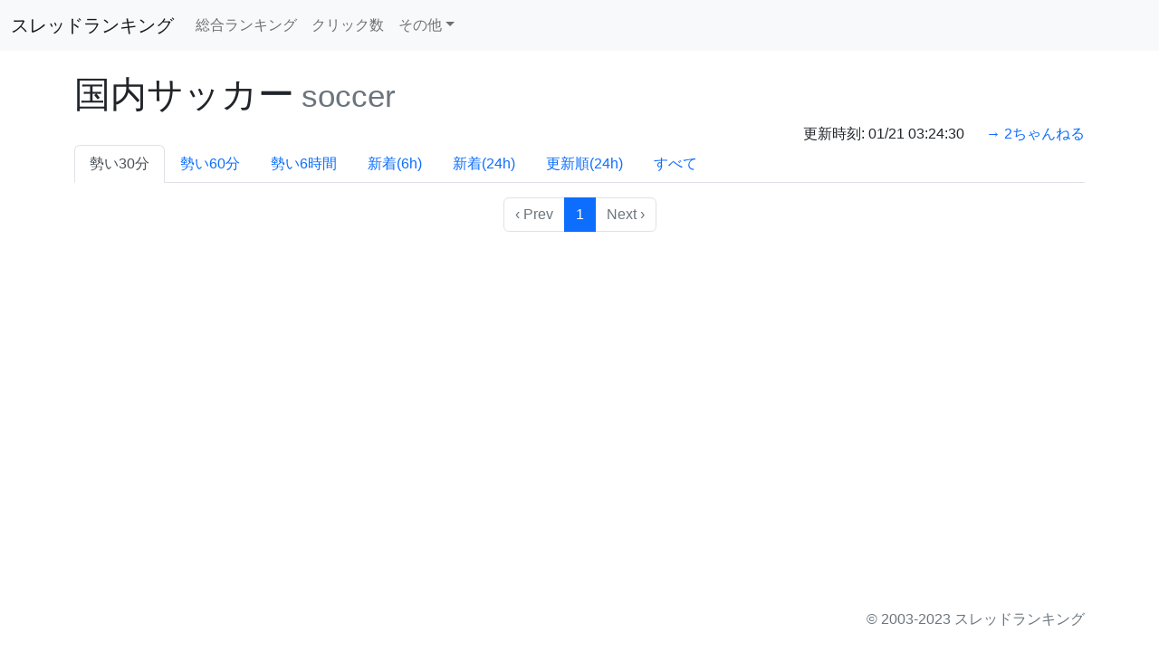

--- FILE ---
content_type: text/html; charset=utf-8
request_url: https://www.bbsnews.jp/boards/soccer
body_size: 2499
content:
<!DOCTYPE html><html lang="ja"><head><meta charset="utf-8" /><meta content="width=device-width, initial-scale=1, shrink-to-fit=no" name="viewport" /><link rel="stylesheet" href="https://d1b81nt0gidjsl.cloudfront.net/assets/application-3629735945d4771cbfedfd293578c7e81efe8d2e16c4385ce815fbfc91a2b06a.css" data-turbo-track="reload" /><title>国内サッカーで30分間の投稿数が多い順ランキング | スレッドランキング</title>
<meta name="description" content="でアクティブなスレッドを投稿数の多い順にランキング。直近30分、1時間、6時間のランキングなど。">
<meta name="keywords" content="ニュース速報, 炎上, ネットトラブル, ネットウォッチ, なんｊ, お嬢様部, youtuber, 実況, ランキング, アクティブスレッド, 人気スレッド, バ美肉, まとめ, 祭り, 西村博之, ひろゆき, 掲示板, 匿名掲示板, コピペ, 2ch, 5ch"><meta name="csrf-param" content="authenticity_token" />
<meta name="csrf-token" content="vfI1rRe1EuKmx7uVeW80W78NvodW-5ckGNeXgtJSPUZyZN7CuIo9qBHc2VQ3Fw1GBgrvnGieBjgXpp9PnfEktQ" /><script src="https://d1b81nt0gidjsl.cloudfront.net/assets/application-5b72695876d9d5af65ffec202eb4ea57e4b2a6b6bc5c6f2308206c86e0e84af1.js" data-turbo-track="reload" defer="defer"></script><!-- Google tag (gtag.js) -->
<script async src="https://www.googletagmanager.com/gtag/js?id=G-Z0ZWBQZKJ5"></script>
<script>
  window.dataLayer = window.dataLayer || [];
  function gtag(){dataLayer.push(arguments);}
  gtag('js', new Date());

  gtag('config', 'G-Z0ZWBQZKJ5');
</script>
<link rel="icon" type="image/x-icon" href="https://d1b81nt0gidjsl.cloudfront.net/assets/favicon-71a644121c333ce6501b4f0cf504520ff226d9c18fca39dd5458d7efc84e4844.ico" /><link rel="apple-touch-icon" type="image/png" href="https://d1b81nt0gidjsl.cloudfront.net/assets/apple-touch-icon-04024382391bb910584145d8113cf35ef376b55d125bb4516cebeb14ce788597.png" /><style>p:last-child,ul:last-child,ol:last-child{margin-bottom:0}</style></head><body class="min-vh-100 d-flex flex-column"><nav class="navbar navbar-expand-lg navbar-light bg-light"><div class="container-fluid"><a class="navbar-brand" href="/">スレッドランキング</a><button aria-controls="navbarsNav" aria-expanded="false" aria-label="Toggle navigation" class="navbar-toggler" data-bs-target="#navbarNav" data-bs-toggle="collapse" type="button"><span class="navbar-toggler-icon"></span></button><div class="collapse navbar-collapse" id="navbarNav"><ul class="navbar-nav me-auto"><li class="nav-item"><a class="nav-link" href="/srds">総合ランキング</a></li><li class="nav-item"><a class="nav-link" href="/ranking/clicked/srds">クリック数</a></li><li class="nav-item dropdown"><a aria-expanded="false" aria-haspopup="true" class="nav-link dropdown-toggle" data-bs-toggle="dropdown" href="#" id="dropdown01">その他</a><div aria-labelledby="dropdown01" class="dropdown-menu"><a class="dropdown-item" href="/list/clicked/srds">最近クリックされたスレッド</a><a class="dropdown-item" href="/ranking/new_srd/boards">日ごと新規スレッド数</a><div class="dropdown-divider"></div><a class="dropdown-item" href="/mail/new"><i class="bi bi-envelope"></i>
お問い合わせ</a></div></li></ul></div></div></nav><main class="container pt-4 mb-4" role="main"><h1>国内サッカー<small class="text-muted ms-2">soccer</small></h1><div class="d-flex justify-content-end"><div></div><div>更新時刻: 
01/21 03:24:30</div><div class="ms-4"><a href="http://ikura.2ch.sc/soccer">→ 2ちゃんねる</a></div></div><ul class="nav nav-tabs mb-2"><li class="nav-item"><a class="nav-link active" href="/boards/soccer">勢い30分</a></li><li class="nav-item"><a class="nav-link" href="/boards/soccer/v/rank60m">勢い60分</a></li><li class="nav-item"><a class="nav-link" href="/boards/soccer/v/rank6h">勢い6時間</a></li><li class="nav-item"><a class="nav-link" href="/boards/soccer/v/new6h">新着(6h)</a></li><li class="nav-item"><a class="nav-link" href="/boards/soccer/v/new24h">新着(24h)</a></li><li class="nav-item"><a class="nav-link" href="/boards/soccer/v/up24h">更新順(24h)</a></li><li class="nav-item"><a class="nav-link" href="/boards/soccer/v/all">すべて</a></li></ul><ul class="srd_list list-unstyled ps-2"></ul><nav class="pagy-bootstrap-nav" role="navigation"><ul class="pagination justify-content-center"><li class="page-item prev disabled"><a class="page-link" href="#">&lsaquo;&nbsp;Prev</a></li><li class="page-item active"><a href="/boards/soccer?page=1"  class="page-link" >1</a></li><li class="page-item next disabled"><a class="page-link" href="#">Next&nbsp;&rsaquo;</a></li></ul></nav></main><footer class="footer mt-auto" style="height: 3em;"><div class="container text-end"><span class="text-muted">&copy; 2003-2023 スレッドランキング</span></div></footer><div style="position:fixed; bottom:0;left:0;right:0;width:100%;background: rgba(0, 0, 0, 0.7); z-index:99998;text-align:center;transform:translate3d(0, 0, 0);"><div style="margin:auto;z-index:99999;" ><div id="im-57457e6f14cb4d2ea36230152caf707c"><script async src="https://imp-adedge.i-mobile.co.jp/script/v1/spot.js?20220104"></script><script>(window.adsbyimobile=window.adsbyimobile||[]).push({pid:18863,mid:564029,asid:1833718,type:"banner",display:"inline",elementid:"im-57457e6f14cb4d2ea36230152caf707c"})</script></div></div></div></body></html>

--- FILE ---
content_type: text/javascript; charset=utf-8
request_url: https://spnativeapi-tls.i-mobile.co.jp/api/ad_spot.ashx?partnerId=18863&mediaId=564029&spotId=1833718&asn=2&num=7&callback=imobile_jsonp_callback_28bec666339c&tagv=1.2.45&referer=https://www.bbsnews.jp/boards/soccer
body_size: -6
content:
imobile_jsonp_callback_28bec666339c({"result":{"code":3,"message":"Ad not found"},"spotInfo":{},"ads":[]})

--- FILE ---
content_type: text/javascript; charset=utf-8
request_url: https://spnativeapi-tls.i-mobile.co.jp/api/ad_spot.ashx?partnerId=18863&mediaId=564029&spotId=1833718&asn=1&num=7&callback=imobile_jsonp_callback_966eea907bcd&tagv=1.2.45&referer=https://www.bbsnews.jp/boards/soccer
body_size: -6
content:
imobile_jsonp_callback_966eea907bcd({"result":{"code":3,"message":"Ad not found"},"spotInfo":{},"ads":[]})